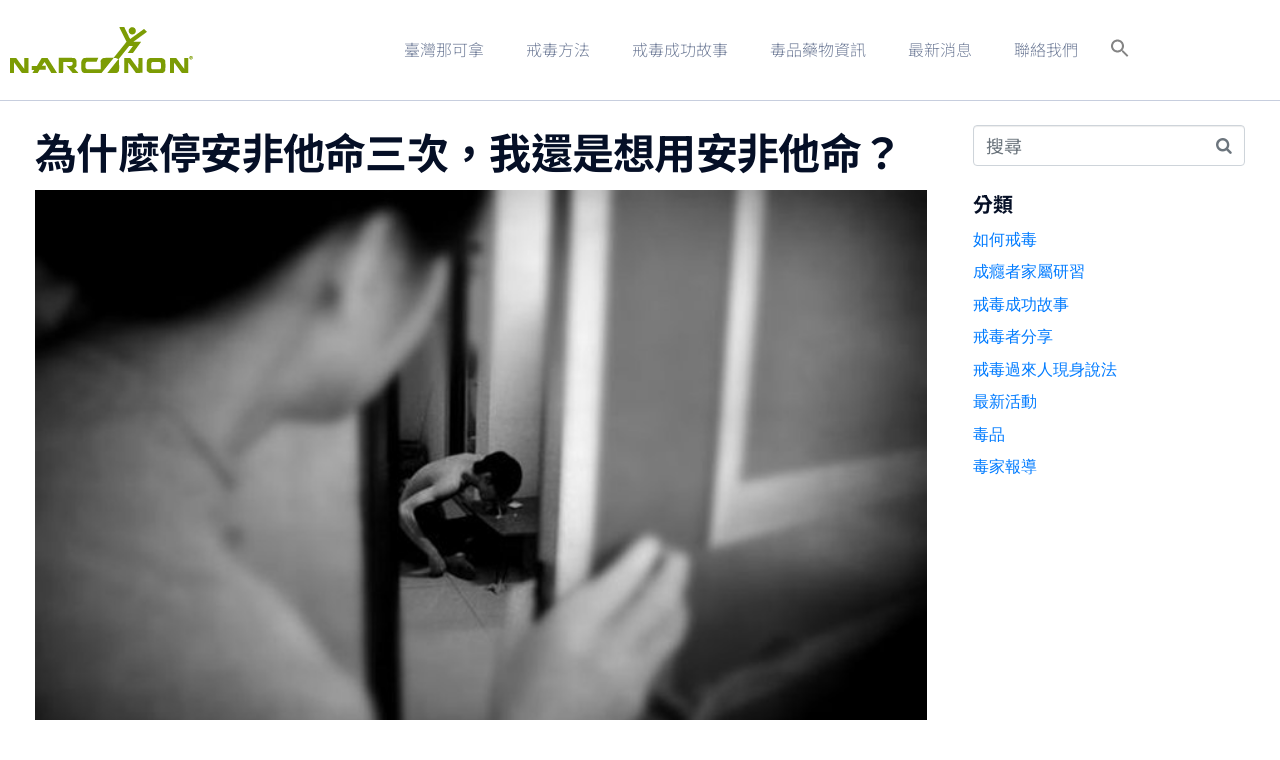

--- FILE ---
content_type: text/css
request_url: https://getoffdrugs.org.tw/wp-content/uploads/elementor/css/post-1791.css
body_size: -417
content:
.elementor-kit-1791{--e-global-color-primary:#050F26;--e-global-color-secondary:#74809B;--e-global-color-text:#787B82;--e-global-color-accent:#74809B;--e-global-color-ba9ec0d:#6EC1E4;--e-global-color-1d4ac9ce:#54595F;--e-global-color-83f4b6:#7A7A7A;--e-global-color-781ae69:#61CE70;--e-global-color-7b918149:#4054B2;--e-global-color-10dc8d0e:#23A455;--e-global-color-69510617:#000;--e-global-color-188bbe56:#FFF;--e-global-typography-primary-font-family:"Heebo";--e-global-typography-secondary-font-family:"Heebo";--e-global-typography-text-font-family:"Heebo";--e-global-typography-accent-font-family:"Heebo";}.elementor-kit-1791 e-page-transition{background-color:#FFBC7D;}.elementor-section.elementor-section-boxed > .elementor-container{max-width:1140px;}.e-con{--container-max-width:1140px;}.elementor-widget:not(:last-child){margin-block-end:20px;}.elementor-element{--widgets-spacing:20px 20px;--widgets-spacing-row:20px;--widgets-spacing-column:20px;}{}h1.entry-title{display:var(--page-title-display);}@media(max-width:1024px){.elementor-section.elementor-section-boxed > .elementor-container{max-width:1024px;}.e-con{--container-max-width:1024px;}}@media(max-width:767px){.elementor-section.elementor-section-boxed > .elementor-container{max-width:767px;}.e-con{--container-max-width:767px;}}

--- FILE ---
content_type: text/css
request_url: https://getoffdrugs.org.tw/wp-content/uploads/elementor/css/post-49.css
body_size: 757
content:
.elementor-49 .elementor-element.elementor-element-631c8ef .elementor-repeater-item-9a9d3fe.jet-parallax-section__layout .jet-parallax-section__image{background-size:auto;}.elementor-bc-flex-widget .elementor-49 .elementor-element.elementor-element-74ac74f.elementor-column:not(.raven-column-flex-vertical) .elementor-widget-wrap{align-items:center;}.elementor-49 .elementor-element.elementor-element-74ac74f.elementor-column.elementor-element[data-element_type="column"]:not(.raven-column-flex-vertical) > .elementor-widget-wrap.elementor-element-populated{align-content:center;align-items:center;}.elementor-49 .elementor-element.elementor-element-74ac74f.elementor-column.elementor-element[data-element_type="column"].raven-column-flex-vertical > .elementor-widget-wrap.elementor-element-populated{justify-content:center;}.elementor-49 .elementor-element.elementor-element-432bc0a > .elementor-widget-container{margin:0px 0px 0px 0px;}.elementor-49 .elementor-element.elementor-element-432bc0a .raven-site-logo img, .elementor-49 .elementor-element.elementor-element-432bc0a .raven-site-logo svg{width:183px;}.elementor-49 .elementor-element.elementor-element-432bc0a .raven-site-logo{text-align:left;}.elementor-widget-raven-nav-menu .raven-nav-menu-main .raven-nav-menu > li > a.raven-menu-item{font-family:var( --e-global-typography-text-font-family ), Sans-serif;color:var( --e-global-color-text );}.elementor-widget-raven-nav-menu .raven-nav-menu-main .raven-nav-menu > li:not(.current-menu-parent):not(.current-menu-ancestor) > a.raven-menu-item:hover:not(.raven-menu-item-active), .elementor-widget-raven-nav-menu .raven-nav-menu-main .raven-nav-menu > li:not(.current-menu-parent):not(.current-menu-ancestor) > a.highlighted:not(.raven-menu-item-active){color:var( --e-global-color-accent );}.elementor-widget-raven-nav-menu .raven-nav-menu-main .raven-nav-menu > li > a.raven-menu-item-active, .elementor-widget-raven-nav-menu .raven-nav-menu-main .raven-nav-menu > li.current-menu-parent > a, .elementor-widget-raven-nav-menu .raven-nav-menu-main .raven-nav-menu > li.current-menu-ancestor > a{color:var( --e-global-color-accent );}.elementor-widget-raven-nav-menu .raven-nav-menu-main .raven-submenu > li > a.raven-submenu-item{font-family:var( --e-global-typography-text-font-family ), Sans-serif;color:var( --e-global-color-text );}.elementor-widget-raven-nav-menu .raven-nav-menu-main .raven-submenu > li:not(.current-menu-parent):not(.current-menu-ancestor) > a.raven-submenu-item:hover:not(.raven-menu-item-active), .elementor-widget-raven-nav-menu .raven-nav-menu-main .raven-submenu > li:not(.current-menu-parent):not(.current-menu-ancestor) > a.highlighted:not(.raven-menu-item-active){color:var( --e-global-color-accent );}.elementor-widget-raven-nav-menu .raven-nav-menu-main .raven-submenu > li > a.raven-menu-item-active, .elementor-widget-raven-nav-menu .raven-nav-menu-main .raven-submenu > li.current-menu-parent > a, .elementor-widget-raven-nav-menu .raven-nav-menu-main .raven-submenu > li.current-menu-ancestor > a{color:var( --e-global-color-accent );}.elementor-widget-raven-nav-menu .raven-nav-menu-mobile .raven-nav-menu li > a{font-family:var( --e-global-typography-text-font-family ), Sans-serif;color:var( --e-global-color-text );}.elementor-widget-raven-nav-menu .raven-nav-menu-mobile .raven-nav-menu li > a:hover{color:var( --e-global-color-accent );}.elementor-widget-raven-nav-menu .raven-nav-menu-mobile .raven-nav-menu li > a.raven-menu-item-active, .elementor-widget-raven-nav-menu .raven-nav-menu-mobile .raven-nav-menu li > a:active, .elementor-widget-raven-nav-menu .raven-nav-menu-mobile .raven-nav-menu > li.current-menu-ancestor > a.raven-menu-item, .elementor-widget-raven-nav-menu li.menu-item.current-menu-ancestor > a.raven-submenu-item.has-submenu{color:var( --e-global-color-accent );}.elementor-widget-raven-nav-menu .raven-nav-menu-toggle-button{color:var( --e-global-color-secondary );}.elementor-widget-raven-nav-menu .raven-nav-menu-toggle-button svg{fill:var( --e-global-color-secondary );}.elementor-widget-raven-nav-menu .hamburger-inner, .elementor-widget-raven-nav-menu .hamburger-inner::after, .elementor-widget-raven-nav-menu .hamburger-inner::before{background-color:var( --e-global-color-secondary );}.elementor-widget-raven-nav-menu .raven-nav-menu-toggle-button:hover{color:var( --e-global-color-accent );}.elementor-widget-raven-nav-menu .raven-nav-menu-toggle-button:hover svg{fill:var( --e-global-color-accent );}.elementor-widget-raven-nav-menu .raven-nav-menu-toggle-button:hover .hamburger-inner, .elementor-widget-raven-nav-menu .raven-nav-menu-toggle-button:hover  .hamburger-inner::after, .elementor-widget-raven-nav-menu .raven-nav-menu-toggle-button:hover  .hamburger-inner::before{background-color:var( --e-global-color-accent );}.elementor-49 .elementor-element.elementor-element-a1b90b7 .raven-nav-menu-vertical .raven-nav-menu li > a{justify-content:center !important;}.elementor-49 .elementor-element.elementor-element-a1b90b7 .raven-nav-menu-mobile{background-color:#eeeeee;}.elementor-49 .elementor-element.elementor-element-a1b90b7 .raven-nav-menu-main .raven-nav-menu > li > a.raven-menu-item{font-family:"Heebo", Sans-serif;font-size:16px;padding:0px 0px 0px 0px;color:#74809b;background-color:rgba(211,211,211,0);border-color:rgba(0,0,0,0);border-style:solid;border-width:0px 0px 2px 0px;}.elementor-49 .elementor-element.elementor-element-a1b90b7 .raven-nav-menu-horizontal .raven-nav-menu > li:not(:last-child){margin-right:32px;}.elementor-49 .elementor-element.elementor-element-a1b90b7 .raven-nav-menu-vertical .raven-nav-menu > li:not(:last-child){margin-bottom:32px;}.elementor-49 .elementor-element.elementor-element-a1b90b7 .raven-nav-menu-main .raven-nav-menu > li:not(.current-menu-parent):not(.current-menu-ancestor) > a.raven-menu-item:hover:not(.raven-menu-item-active), .elementor-49 .elementor-element.elementor-element-a1b90b7 .raven-nav-menu-main .raven-nav-menu > li:not(.current-menu-parent):not(.current-menu-ancestor) > a.highlighted:not(.raven-menu-item-active){color:#050f26;}.elementor-49 .elementor-element.elementor-element-a1b90b7 .raven-nav-menu-main .raven-nav-menu > li > a.raven-menu-item-active, .elementor-49 .elementor-element.elementor-element-a1b90b7 .raven-nav-menu-main .raven-nav-menu > li.current-menu-parent > a, .elementor-49 .elementor-element.elementor-element-a1b90b7 .raven-nav-menu-main .raven-nav-menu > li.current-menu-ancestor > a{color:#050f26;background-color:rgba(241,201,186,0);}.elementor-49 .elementor-element.elementor-element-a1b90b7 .raven-nav-menu-main .raven-submenu > li:not(:last-child){border-bottom-width:1px;}.elementor-49 .elementor-element.elementor-element-a1b90b7 .raven-nav-menu-mobile .raven-nav-menu li > a{font-size:28px;text-transform:uppercase;padding:30px 0px 30px 30px;justify-content:left !important;color:#000000;}.elementor-49 .elementor-element.elementor-element-a1b90b7 .raven-nav-menu-mobile .raven-nav-menu li:not(:last-child){border-bottom-style:solid;border-color:#dddddd;border-bottom-width:1px;}.elementor-49 .elementor-element.elementor-element-a1b90b7 .raven-nav-menu-mobile .raven-submenu{border-top-style:solid;border-color:#dddddd;border-top-width:1px;}.elementor-49 .elementor-element.elementor-element-a1b90b7 .raven-nav-menu-mobile .raven-nav-menu li > a:hover{color:#ffffff;background-color:#0eca7c;}.elementor-49 .elementor-element.elementor-element-a1b90b7 .raven-nav-menu-toggle-button{font-size:24px;color:#000000;}.elementor-49 .elementor-element.elementor-element-a1b90b7 .raven-nav-menu-custom-icon svg{width:24px;}.elementor-49 .elementor-element.elementor-element-a1b90b7 .hamburger .hamburger-box{width:24px;}.elementor-49 .elementor-element.elementor-element-a1b90b7 .hamburger-box{height:calc(((24px/8) * 3) + calc((24px/4) * 2));}.elementor-49 .elementor-element.elementor-element-a1b90b7 .hamburger-box .hamburger-inner{margin-top:calc((24px/8) / -2);}.elementor-49 .elementor-element.elementor-element-a1b90b7 .hamburger-inner{width:24px;}.elementor-49 .elementor-element.elementor-element-a1b90b7 .hamburger-inner::before{width:24px;}.elementor-49 .elementor-element.elementor-element-a1b90b7 .hamburger-inner::after{width:24px;}.elementor-49 .elementor-element.elementor-element-a1b90b7 .hamburger-inner, .elementor-49 .elementor-element.elementor-element-a1b90b7 .hamburger-inner::before, .elementor-49 .elementor-element.elementor-element-a1b90b7 .hamburger-inner::after{height:calc(24px / 8);}.elementor-49 .elementor-element.elementor-element-a1b90b7 .hamburger:not(.is-active) .hamburger-inner::before{top:calc(((24px/8) + calc(24px/4)) * -1);}.elementor-49 .elementor-element.elementor-element-a1b90b7 .hamburger:not(.is-active) .hamburger-inner::after{bottom:calc(((24px/8) + calc(24px/4)) * -1);}.elementor-49 .elementor-element.elementor-element-a1b90b7 .raven-nav-menu-toggle{text-align:right;}.elementor-49 .elementor-element.elementor-element-a1b90b7 .raven-nav-menu-toggle-button svg{fill:#000000;}.elementor-49 .elementor-element.elementor-element-a1b90b7 .hamburger-inner, .elementor-49 .elementor-element.elementor-element-a1b90b7 .hamburger-inner::after, .elementor-49 .elementor-element.elementor-element-a1b90b7 .hamburger-inner::before{background-color:#000000;}.elementor-49 .elementor-element.elementor-element-a1b90b7 .raven-nav-menu-toggle-button:hover{color:#aaaaaa;}.elementor-49 .elementor-element.elementor-element-a1b90b7 .raven-nav-menu-toggle-button:hover svg{fill:#aaaaaa;}.elementor-49 .elementor-element.elementor-element-a1b90b7 .raven-nav-menu-toggle-button:hover .hamburger-inner, .elementor-49 .elementor-element.elementor-element-a1b90b7 .raven-nav-menu-toggle-button:hover  .hamburger-inner::after, .elementor-49 .elementor-element.elementor-element-a1b90b7 .raven-nav-menu-toggle-button:hover  .hamburger-inner::before{background-color:#aaaaaa;}.elementor-49 .elementor-element.elementor-element-631c8ef:not(.elementor-motion-effects-element-type-background), .elementor-49 .elementor-element.elementor-element-631c8ef > .elementor-motion-effects-container > .elementor-motion-effects-layer{background-color:rgba(255,255,255,0.95);}.elementor-49 .elementor-element.elementor-element-631c8ef > .elementor-container{min-height:100px;}.elementor-49 .elementor-element.elementor-element-631c8ef{border-style:solid;border-width:0px 0px 1px 0px;border-color:#c7cede;transition:background 0.3s, border 0.3s, border-radius 0.3s, box-shadow 0.3s;}.elementor-49 .elementor-element.elementor-element-631c8ef > .elementor-background-overlay{transition:background 0.3s, border-radius 0.3s, opacity 0.3s;}.elementor-theme-builder-content-area{height:400px;}.elementor-location-header:before, .elementor-location-footer:before{content:"";display:table;clear:both;}@media(max-width:1024px){.elementor-49 .elementor-element.elementor-element-a1b90b7 > .elementor-widget-container{padding:0px 10px 0px 0px;}.elementor-49 .elementor-element.elementor-element-a1b90b7 .raven-nav-menu-mobile .raven-nav-menu li > a{font-size:16px;letter-spacing:2px;padding:20px 20px 20px 20px;}.elementor-49 .elementor-element.elementor-element-a1b90b7:not(.raven-nav-menu-stretch) .raven-nav-menu-mobile{margin-top:38px;}.elementor-49 .elementor-element.elementor-element-a1b90b7.raven-nav-menu-stretch .raven-nav-menu-mobile{top:auto !important;margin-top:38px;}.elementor-49 .elementor-element.elementor-element-631c8ef{padding:0px 10px 0px 10px;}}@media(max-width:767px){.elementor-49 .elementor-element.elementor-element-a1b90b7 > .elementor-widget-container{margin:0px 20px 0px 0px;}.elementor-49 .elementor-element.elementor-element-a1b90b7 .raven-nav-menu-mobile .raven-nav-menu li > a{padding:15px 15px 15px 15px;}}/* Start JX Custom Fonts CSS *//* End JX Custom Fonts CSS */

--- FILE ---
content_type: text/css
request_url: https://getoffdrugs.org.tw/wp-content/uploads/elementor/css/post-56.css
body_size: 987
content:
.elementor-56 .elementor-element.elementor-element-037e6da .elementor-repeater-item-24f9ec5.jet-parallax-section__layout .jet-parallax-section__image{background-size:auto;}.elementor-56 .elementor-element.elementor-element-1631787 > .elementor-element-populated{padding:010px 75px 10px 10px;}.elementor-56 .elementor-element.elementor-element-d68ce18 > .elementor-widget-container{margin:0px 0px 12px 0px;}.elementor-56 .elementor-element.elementor-element-d68ce18 .raven-site-logo img, .elementor-56 .elementor-element.elementor-element-d68ce18 .raven-site-logo svg{width:170px;}.elementor-56 .elementor-element.elementor-element-d68ce18 .raven-site-logo{text-align:left;}.elementor-widget-text-editor{font-family:var( --e-global-typography-text-font-family ), Sans-serif;color:var( --e-global-color-text );}.elementor-widget-text-editor.elementor-drop-cap-view-stacked .elementor-drop-cap{background-color:var( --e-global-color-primary );}.elementor-widget-text-editor.elementor-drop-cap-view-framed .elementor-drop-cap, .elementor-widget-text-editor.elementor-drop-cap-view-default .elementor-drop-cap{color:var( --e-global-color-primary );border-color:var( --e-global-color-primary );}.elementor-56 .elementor-element.elementor-element-317633e{font-family:"Heebo", Sans-serif;font-size:16px;font-weight:normal;line-height:1.69em;color:#787b82;}.elementor-56 .elementor-element.elementor-element-65d243f.elementor-column > .elementor-widget-wrap{justify-content:flex-start;}.elementor-56 .elementor-element.elementor-element-65d243f.elementor-column.raven-column-flex-vertical > .elementor-widget-wrap{align-content:flex-start;align-items:flex-start;flex-wrap:wrap;}.elementor-56 .elementor-element.elementor-element-65d243f > .elementor-element-populated{padding:010px 40px 10px 10px;}.elementor-widget-raven-heading .raven-heading, .elementor-widget-raven-heading .raven-heading a{font-family:var( --e-global-typography-primary-font-family ), Sans-serif;}.elementor-56 .elementor-element.elementor-element-3e3830e > .elementor-widget-container{margin:0px 0px 10px 0px;}.elementor-56 .elementor-element.elementor-element-3e3830e .raven-heading-title, .elementor-56 .elementor-element.elementor-element-3e3830e .raven-heading-title-inner{color:#050f26;-webkit-text-fill-color:initial;}.elementor-56 .elementor-element.elementor-element-3e3830e .raven-heading, .elementor-56 .elementor-element.elementor-element-3e3830e .raven-heading a{font-family:"Heebo", Sans-serif;font-size:18px;font-weight:500;letter-spacing:0.7px;}.elementor-widget-icon-list .elementor-icon-list-item:not(:last-child):after{border-color:var( --e-global-color-text );}.elementor-widget-icon-list .elementor-icon-list-icon i{color:var( --e-global-color-primary );}.elementor-widget-icon-list .elementor-icon-list-icon svg{fill:var( --e-global-color-primary );}.elementor-widget-icon-list .elementor-icon-list-item > .elementor-icon-list-text, .elementor-widget-icon-list .elementor-icon-list-item > a{font-family:var( --e-global-typography-text-font-family ), Sans-serif;}.elementor-widget-icon-list .elementor-icon-list-text{color:var( --e-global-color-secondary );}.elementor-56 .elementor-element.elementor-element-805b33b .elementor-icon-list-items:not(.elementor-inline-items) .elementor-icon-list-item:not(:last-child){padding-block-end:calc(15px/2);}.elementor-56 .elementor-element.elementor-element-805b33b .elementor-icon-list-items:not(.elementor-inline-items) .elementor-icon-list-item:not(:first-child){margin-block-start:calc(15px/2);}.elementor-56 .elementor-element.elementor-element-805b33b .elementor-icon-list-items.elementor-inline-items .elementor-icon-list-item{margin-inline:calc(15px/2);}.elementor-56 .elementor-element.elementor-element-805b33b .elementor-icon-list-items.elementor-inline-items{margin-inline:calc(-15px/2);}.elementor-56 .elementor-element.elementor-element-805b33b .elementor-icon-list-items.elementor-inline-items .elementor-icon-list-item:after{inset-inline-end:calc(-15px/2);}.elementor-56 .elementor-element.elementor-element-805b33b .elementor-icon-list-icon i{color:#0eca7c;transition:color 0.3s;}.elementor-56 .elementor-element.elementor-element-805b33b .elementor-icon-list-icon svg{fill:#0eca7c;transition:fill 0.3s;}.elementor-56 .elementor-element.elementor-element-805b33b{--e-icon-list-icon-size:18px;--icon-vertical-offset:0px;}.elementor-56 .elementor-element.elementor-element-805b33b .elementor-icon-list-icon{padding-inline-end:0px;}.elementor-56 .elementor-element.elementor-element-805b33b .elementor-icon-list-item > .elementor-icon-list-text, .elementor-56 .elementor-element.elementor-element-805b33b .elementor-icon-list-item > a{font-family:"Heebo", Sans-serif;font-size:14px;line-height:1.88em;letter-spacing:0.7px;}.elementor-56 .elementor-element.elementor-element-805b33b .elementor-icon-list-text{color:#787b82;transition:color 0.3s;}.elementor-56 .elementor-element.elementor-element-805b33b .elementor-icon-list-item:hover .elementor-icon-list-text{color:#050f26;}.elementor-56 .elementor-element.elementor-element-eb3ee7d.elementor-column > .elementor-widget-wrap{justify-content:flex-start;}.elementor-56 .elementor-element.elementor-element-eb3ee7d.elementor-column.raven-column-flex-vertical > .elementor-widget-wrap{align-content:flex-start;align-items:flex-start;flex-wrap:wrap;}.elementor-56 .elementor-element.elementor-element-eb3ee7d > .elementor-element-populated{padding:010px 40px 10px 10px;}.elementor-56 .elementor-element.elementor-element-f2cd56b > .elementor-widget-container{margin:0px 0px 10px 0px;}.elementor-56 .elementor-element.elementor-element-f2cd56b .raven-heading-title, .elementor-56 .elementor-element.elementor-element-f2cd56b .raven-heading-title-inner{color:#050f26;-webkit-text-fill-color:initial;}.elementor-56 .elementor-element.elementor-element-f2cd56b .raven-heading, .elementor-56 .elementor-element.elementor-element-f2cd56b .raven-heading a{font-family:"Heebo", Sans-serif;font-size:18px;font-weight:500;letter-spacing:0.7px;}.elementor-56 .elementor-element.elementor-element-a600577 .elementor-icon-list-items:not(.elementor-inline-items) .elementor-icon-list-item:not(:last-child){padding-block-end:calc(15px/2);}.elementor-56 .elementor-element.elementor-element-a600577 .elementor-icon-list-items:not(.elementor-inline-items) .elementor-icon-list-item:not(:first-child){margin-block-start:calc(15px/2);}.elementor-56 .elementor-element.elementor-element-a600577 .elementor-icon-list-items.elementor-inline-items .elementor-icon-list-item{margin-inline:calc(15px/2);}.elementor-56 .elementor-element.elementor-element-a600577 .elementor-icon-list-items.elementor-inline-items{margin-inline:calc(-15px/2);}.elementor-56 .elementor-element.elementor-element-a600577 .elementor-icon-list-items.elementor-inline-items .elementor-icon-list-item:after{inset-inline-end:calc(-15px/2);}.elementor-56 .elementor-element.elementor-element-a600577 .elementor-icon-list-icon i{color:#0eca7c;transition:color 0.3s;}.elementor-56 .elementor-element.elementor-element-a600577 .elementor-icon-list-icon svg{fill:#0eca7c;transition:fill 0.3s;}.elementor-56 .elementor-element.elementor-element-a600577{--e-icon-list-icon-size:18px;--icon-vertical-offset:0px;}.elementor-56 .elementor-element.elementor-element-a600577 .elementor-icon-list-icon{padding-inline-end:0px;}.elementor-56 .elementor-element.elementor-element-a600577 .elementor-icon-list-item > .elementor-icon-list-text, .elementor-56 .elementor-element.elementor-element-a600577 .elementor-icon-list-item > a{font-family:"Heebo", Sans-serif;font-size:14px;line-height:1.88em;letter-spacing:0.7px;}.elementor-56 .elementor-element.elementor-element-a600577 .elementor-icon-list-text{color:#787b82;transition:color 0.3s;}.elementor-56 .elementor-element.elementor-element-a600577 .elementor-icon-list-item:hover .elementor-icon-list-text{color:#050f26;}.elementor-56 .elementor-element.elementor-element-f0e3f62 > .elementor-element-populated{padding:010px 40px 10px 10px;}.elementor-56 .elementor-element.elementor-element-b04808e > .elementor-widget-container{margin:0px 0px 10px 0px;}.elementor-56 .elementor-element.elementor-element-b04808e .raven-heading-title, .elementor-56 .elementor-element.elementor-element-b04808e .raven-heading-title-inner{color:#050f26;-webkit-text-fill-color:initial;}.elementor-56 .elementor-element.elementor-element-b04808e .raven-heading, .elementor-56 .elementor-element.elementor-element-b04808e .raven-heading a{font-family:"Heebo", Sans-serif;font-size:18px;font-weight:500;letter-spacing:0.7px;}.elementor-56 .elementor-element.elementor-element-2bd248d .elementor-icon-list-items:not(.elementor-inline-items) .elementor-icon-list-item:not(:last-child){padding-block-end:calc(17px/2);}.elementor-56 .elementor-element.elementor-element-2bd248d .elementor-icon-list-items:not(.elementor-inline-items) .elementor-icon-list-item:not(:first-child){margin-block-start:calc(17px/2);}.elementor-56 .elementor-element.elementor-element-2bd248d .elementor-icon-list-items.elementor-inline-items .elementor-icon-list-item{margin-inline:calc(17px/2);}.elementor-56 .elementor-element.elementor-element-2bd248d .elementor-icon-list-items.elementor-inline-items{margin-inline:calc(-17px/2);}.elementor-56 .elementor-element.elementor-element-2bd248d .elementor-icon-list-items.elementor-inline-items .elementor-icon-list-item:after{inset-inline-end:calc(-17px/2);}.elementor-56 .elementor-element.elementor-element-2bd248d .elementor-icon-list-icon i{color:#0eca7c;transition:color 0.3s;}.elementor-56 .elementor-element.elementor-element-2bd248d .elementor-icon-list-icon svg{fill:#0eca7c;transition:fill 0.3s;}.elementor-56 .elementor-element.elementor-element-2bd248d{--e-icon-list-icon-size:18px;--icon-vertical-offset:0px;}.elementor-56 .elementor-element.elementor-element-2bd248d .elementor-icon-list-icon{padding-inline-end:17px;}.elementor-56 .elementor-element.elementor-element-2bd248d .elementor-icon-list-item > .elementor-icon-list-text, .elementor-56 .elementor-element.elementor-element-2bd248d .elementor-icon-list-item > a{font-family:"Heebo", Sans-serif;font-size:22px;font-weight:bold;line-height:1.88em;letter-spacing:0.7px;}.elementor-56 .elementor-element.elementor-element-2bd248d .elementor-icon-list-text{color:#050f26;transition:color 0.3s;}.elementor-56 .elementor-element.elementor-element-2bd248d .elementor-icon-list-item:hover .elementor-icon-list-text{color:#050f26;}.elementor-56 .elementor-element.elementor-element-2af681f .elementor-icon-list-items:not(.elementor-inline-items) .elementor-icon-list-item:not(:last-child){padding-block-end:calc(17px/2);}.elementor-56 .elementor-element.elementor-element-2af681f .elementor-icon-list-items:not(.elementor-inline-items) .elementor-icon-list-item:not(:first-child){margin-block-start:calc(17px/2);}.elementor-56 .elementor-element.elementor-element-2af681f .elementor-icon-list-items.elementor-inline-items .elementor-icon-list-item{margin-inline:calc(17px/2);}.elementor-56 .elementor-element.elementor-element-2af681f .elementor-icon-list-items.elementor-inline-items{margin-inline:calc(-17px/2);}.elementor-56 .elementor-element.elementor-element-2af681f .elementor-icon-list-items.elementor-inline-items .elementor-icon-list-item:after{inset-inline-end:calc(-17px/2);}.elementor-56 .elementor-element.elementor-element-2af681f .elementor-icon-list-icon i{color:#0eca7c;transition:color 0.3s;}.elementor-56 .elementor-element.elementor-element-2af681f .elementor-icon-list-icon svg{fill:#0eca7c;transition:fill 0.3s;}.elementor-56 .elementor-element.elementor-element-2af681f{--e-icon-list-icon-size:18px;--icon-vertical-offset:0px;}.elementor-56 .elementor-element.elementor-element-2af681f .elementor-icon-list-icon{padding-inline-end:9px;}.elementor-56 .elementor-element.elementor-element-2af681f .elementor-icon-list-item > .elementor-icon-list-text, .elementor-56 .elementor-element.elementor-element-2af681f .elementor-icon-list-item > a{font-family:"Heebo", Sans-serif;font-size:14px;line-height:1.88em;letter-spacing:0.7px;}.elementor-56 .elementor-element.elementor-element-2af681f .elementor-icon-list-text{color:#787b82;transition:color 0.3s;}.elementor-56 .elementor-element.elementor-element-2af681f .elementor-icon-list-item:hover .elementor-icon-list-text{color:#050f26;}.elementor-56 .elementor-element.elementor-element-19c1ee5{--grid-template-columns:repeat(0, auto);--icon-size:18px;--grid-column-gap:9px;--grid-row-gap:0px;}.elementor-56 .elementor-element.elementor-element-19c1ee5 .elementor-widget-container{text-align:center;}.elementor-56 .elementor-element.elementor-element-19c1ee5 .elementor-social-icon{background-color:rgba(0,0,0,0);--icon-padding:0.4em;}.elementor-56 .elementor-element.elementor-element-19c1ee5 .elementor-social-icon i{color:#050f26;}.elementor-56 .elementor-element.elementor-element-19c1ee5 .elementor-social-icon svg{fill:#050f26;}.elementor-56 .elementor-element.elementor-element-19c1ee5 .elementor-social-icon:hover{background-color:rgba(0,0,0,0);}.elementor-56 .elementor-element.elementor-element-19c1ee5 .elementor-social-icon:hover i{color:#0eca7c;}.elementor-56 .elementor-element.elementor-element-19c1ee5 .elementor-social-icon:hover svg{fill:#0eca7c;}.elementor-56 .elementor-element.elementor-element-037e6da:not(.elementor-motion-effects-element-type-background), .elementor-56 .elementor-element.elementor-element-037e6da > .elementor-motion-effects-container > .elementor-motion-effects-layer{background-color:#FFF8EB;}.elementor-56 .elementor-element.elementor-element-037e6da > .elementor-container{min-height:283px;}.elementor-56 .elementor-element.elementor-element-037e6da{transition:background 0.3s, border 0.3s, border-radius 0.3s, box-shadow 0.3s;padding:50px 0px 0px 0px;}.elementor-56 .elementor-element.elementor-element-037e6da > .elementor-background-overlay{transition:background 0.3s, border-radius 0.3s, opacity 0.3s;}.elementor-56 .elementor-element.elementor-element-f560b50 .elementor-repeater-item-40f9fc6.jet-parallax-section__layout .jet-parallax-section__image{background-size:auto;}.elementor-widget-jet-headline .jet-headline__first .jet-headline__label{color:var( --e-global-color-secondary );font-family:var( --e-global-typography-primary-font-family ), Sans-serif;}.elementor-widget-jet-headline .jet-headline__second .jet-headline__label{color:var( --e-global-color-primary );font-family:var( --e-global-typography-secondary-font-family ), Sans-serif;}.elementor-56 .elementor-element.elementor-element-cf9c6de .jet-headline{background-color:#3D5571;justify-content:center;}.elementor-56 .elementor-element.elementor-element-cf9c6de .jet-headline > .jet-headline__link{justify-content:center;}.elementor-56 .elementor-element.elementor-element-cf9c6de .jet-headline__first .jet-headline__label{color:#787b82;font-family:"Heebo", Sans-serif;font-size:14px;font-weight:normal;text-transform:uppercase;line-height:2.14em;letter-spacing:0.6px;}.elementor-56 .elementor-element.elementor-element-cf9c6de .jet-headline__second .jet-headline__label{color:#787b82;font-family:"Heebo", Sans-serif;font-size:14px;font-weight:normal;text-transform:uppercase;line-height:2.14em;letter-spacing:0.6px;}.elementor-56 .elementor-element.elementor-element-f560b50 > .elementor-background-overlay{background-color:#3D5571;opacity:1;}.elementor-56 .elementor-element.elementor-element-f560b50{margin-top:0px;margin-bottom:40px;}.elementor-theme-builder-content-area{height:400px;}.elementor-location-header:before, .elementor-location-footer:before{content:"";display:table;clear:both;}@media(max-width:1024px) and (min-width:768px){.elementor-56 .elementor-element.elementor-element-1631787{width:35%;}.elementor-56 .elementor-element.elementor-element-65d243f{width:20%;}.elementor-56 .elementor-element.elementor-element-eb3ee7d{width:20%;}.elementor-56 .elementor-element.elementor-element-f0e3f62{width:30%;}}@media(max-width:1024px){.elementor-56 .elementor-element.elementor-element-1631787 > .elementor-element-populated{padding:10px 30px 0px 10px;}.elementor-56 .elementor-element.elementor-element-317633e{font-size:15px;}.elementor-56 .elementor-element.elementor-element-2bd248d .elementor-icon-list-item > .elementor-icon-list-text, .elementor-56 .elementor-element.elementor-element-2bd248d .elementor-icon-list-item > a{font-size:16px;}.elementor-56 .elementor-element.elementor-element-19c1ee5 .elementor-social-icon{--icon-padding:0.3em;}.elementor-56 .elementor-element.elementor-element-19c1ee5{--grid-column-gap:0px;}.elementor-56 .elementor-element.elementor-element-037e6da{padding:40px 0px 0px 10px;}}@media(max-width:767px){.elementor-56 .elementor-element.elementor-element-1631787 > .elementor-element-populated{padding:20px 20px 20px 20px;}.elementor-56 .elementor-element.elementor-element-d68ce18 .raven-site-logo{text-align:center;}.elementor-56 .elementor-element.elementor-element-317633e{text-align:center;}.elementor-56 .elementor-element.elementor-element-65d243f > .elementor-element-populated{padding:20px 20px 20px 20px;}.elementor-56 .elementor-element.elementor-element-eb3ee7d > .elementor-element-populated{padding:20px 20px 20px 20px;}.elementor-56 .elementor-element.elementor-element-f0e3f62 > .elementor-element-populated{padding:20px 20px 20px 20px;}.elementor-56 .elementor-element.elementor-element-19c1ee5 .elementor-widget-container{text-align:center;}.elementor-56 .elementor-element.elementor-element-19c1ee5{--icon-size:26px;}}/* Start JX Custom Fonts CSS *//* End JX Custom Fonts CSS */

--- FILE ---
content_type: image/svg+xml
request_url: https://getoffdrugs.org.tw/wp-content/uploads/2025/06/marconon-logo.svg
body_size: 2663
content:
<svg xmlns="http://www.w3.org/2000/svg" width="1140" height="285" viewBox="0 0 1140 285" version="1.1"><path d="M 1124.714 184.619 C 1123.628 185.705, 1123.862 193.797, 1125 194.500 C 1125.567 194.851, 1126 194.010, 1126 192.559 C 1126 189.156, 1129.190 189.118, 1131 192.500 C 1131.736 193.875, 1132.722 195, 1133.192 195 C 1133.662 195, 1133.309 193.875, 1132.408 192.500 C 1131.317 190.835, 1131.165 190, 1131.951 190 C 1132.650 190, 1133.004 188.877, 1132.816 187.250 C 1132.546 184.897, 1131.990 184.457, 1128.964 184.202 C 1127.020 184.039, 1125.107 184.226, 1124.714 184.619 M 1126 187.066 C 1126 188.729, 1126.535 189.071, 1128.741 188.816 C 1130.395 188.626, 1131.615 187.805, 1131.815 186.750 C 1132.073 185.391, 1131.460 185, 1129.073 185 C 1126.634 185, 1126 185.426, 1126 187.066" stroke="none" fill="#84a404" fill-rule="evenodd"/><path d="M 681 1.025 C 681 1.589, 691.005 21.952, 703.233 46.275 C 715.461 70.599, 725.474 90.801, 725.483 91.169 C 725.492 91.537, 707.502 113.924, 685.505 140.919 L 645.510 190 616.005 190.006 C 599.777 190.009, 584.909 190.453, 582.965 190.993 C 576.829 192.698, 570.358 197.534, 567.338 202.672 L 564.500 207.500 564.836 234.250 L 565.172 261 522.780 261 L 480.389 261 477.028 258.520 C 470.830 253.948, 470.013 251.734, 470.012 239.500 C 470.011 226.325, 470.924 222.576, 475.392 217.415 L 478.781 213.500 509.140 213.845 L 539.500 214.190 544.651 202.095 L 549.803 190 506.869 190 C 472.502 190, 463.273 190.277, 460.613 191.388 C 452.915 194.605, 445.818 205.238, 444.066 216.179 C 443.598 219.106, 443.527 231.850, 443.908 244.500 C 444.538 265.380, 444.802 267.883, 446.772 271.653 C 449.424 276.730, 454.825 281.331, 459.922 282.859 C 462.569 283.652, 479.920 284, 516.764 284 L 569.796 284 607.567 237.750 L 645.338 191.500 653.919 191.526 C 661.474 191.549, 663.130 191.898, 667.767 194.444 C 670.664 196.035, 673.410 197.823, 673.868 198.418 C 674.390 199.095, 661.859 215.220, 640.390 241.500 L 606.079 283.500 633.790 283.798 C 664.579 284.130, 667.008 283.794, 673.004 278.378 C 679.887 272.159, 680.149 270.505, 679.804 235.417 C 679.533 207.796, 679.307 204.113, 677.736 201.718 L 675.973 199.029 709.158 158.014 L 742.344 117 754.230 117 L 766.117 117 761.331 123.250 C 758.699 126.688, 751.248 136.368, 744.773 144.763 C 738.298 153.158, 733 160.246, 733 160.513 C 733 160.781, 740.313 160.974, 749.250 160.942 L 765.500 160.884 791.195 126.192 L 816.891 91.500 793.065 91 L 769.240 90.500 811.120 60.508 C 834.154 44.012, 853 30.277, 853 29.987 C 853 29.696, 849.011 25.488, 844.136 20.635 L 835.271 11.812 792.178 42.906 C 768.477 60.008, 748.729 73.994, 748.293 73.986 C 747.857 73.978, 739.411 57.328, 729.524 36.986 L 711.548 -0 696.274 -0 C 686.506 -0, 681 0.370, 681 1.025 M 754 2.254 C 748.822 3.984, 741.382 11.867, 739.966 17.125 C 737.090 27.806, 741.524 38.307, 751.015 43.292 C 755.787 45.798, 757.360 46.126, 763.111 45.812 C 774.882 45.168, 782.984 37.366, 783.815 25.875 C 784.517 16.171, 779.881 7.576, 771.649 3.318 C 767.797 1.326, 758.462 0.763, 754 2.254 M 1122.763 179.511 C 1119.749 181.206, 1117 185.733, 1117 189 C 1117 191.935, 1119.570 196.585, 1122.217 198.439 C 1124.820 200.263, 1130.198 200.477, 1133.316 198.883 C 1139.589 195.675, 1141.039 187.313, 1136.250 181.954 C 1132.910 178.216, 1126.977 177.141, 1122.763 179.511 M 1125 181.958 C 1123.886 182.709, 1124.721 182.973, 1128.250 182.985 C 1130.862 182.993, 1133.001 183.338, 1133.001 183.750 C 1133.002 184.162, 1131.090 184.500, 1128.751 184.500 L 1124.500 184.500 1124.186 188.886 C 1124.013 191.298, 1124.351 193.751, 1124.936 194.336 C 1125.688 195.088, 1126 194.608, 1126 192.700 C 1126 189.532, 1128.482 189.032, 1130.721 191.750 C 1132.095 193.417, 1132.137 193.417, 1131.613 191.750 C 1130.855 189.339, 1131.690 189.553, 1133.065 192.121 C 1133.862 193.611, 1133.873 194.039, 1133.100 193.562 C 1132.495 193.188, 1132 193.459, 1132 194.163 C 1132 194.868, 1131.299 194.445, 1130.443 193.223 C 1128.410 190.319, 1127 190.399, 1127 193.417 C 1127 194.746, 1126.438 196.060, 1125.750 196.338 C 1125.063 196.615, 1125.781 196.878, 1127.346 196.921 C 1128.911 196.964, 1131.498 196.069, 1133.096 194.932 C 1138.436 191.129, 1136.171 182.655, 1129.500 181.476 C 1127.850 181.184, 1125.825 181.401, 1125 181.958 M 1120.808 186.523 C 1119.888 188.541, 1119.979 189.690, 1121.265 192.273 L 1122.872 195.500 1122.936 189.750 C 1123.006 183.426, 1122.541 182.719, 1120.808 186.523 M 1126 187.066 C 1126 188.729, 1126.535 189.071, 1128.741 188.816 C 1130.395 188.626, 1131.615 187.805, 1131.815 186.750 C 1132.073 185.391, 1131.460 185, 1129.073 185 C 1126.634 185, 1126 185.426, 1126 187.066 M 304 237 L 304 284 317.344 284 L 330.688 284 331.344 268.841 C 331.705 260.504, 332 244.979, 332 234.341 L 332 215 359.345 215 C 385.721 215, 386.756 215.073, 388.562 217.068 C 391.239 220.027, 390.994 228.655, 388.100 233.338 C 384.564 239.060, 379.503 240.422, 364.429 239.710 L 351.933 239.120 355.217 243.011 C 357.023 245.152, 365.700 255.224, 374.500 265.394 L 390.500 283.886 408.333 283.943 C 418.771 283.976, 426.028 283.619, 425.833 283.081 C 425.650 282.576, 419.698 275.886, 412.607 268.214 C 405.515 260.542, 399.762 253.948, 399.821 253.561 C 399.881 253.174, 402.301 251.652, 405.199 250.179 C 413.696 245.859, 414.500 243.638, 414.500 224.500 C 414.500 206.707, 413.707 203.014, 408.653 197.257 C 402.229 189.941, 403.074 190.047, 350.750 190.022 L 304 190 304 237 M 0 237 L 0 283 12.486 283 L 24.973 283 25.236 250.598 L 25.500 218.196 49.473 250.598 L 73.446 283 94.223 283 L 115 283 115 237 L 115 191 102 191 L 89 191 89 224.674 L 89 258.347 63.760 224.674 L 38.519 191 19.260 191 L 0 191 0 237 M 182.434 215.747 L 167.369 240.500 151.684 240.775 L 136 241.051 136 252.983 L 136 264.916 143.499 265.208 L 150.998 265.500 145.001 274.500 C 141.703 279.450, 139.003 283.837, 139.002 284.250 C 139.001 284.663, 146.383 285, 155.408 285 L 171.815 285 178.158 274.008 L 184.500 263.016 203.750 263.008 L 223 263 223 251.031 L 223 239.062 211.019 238.781 L 199.038 238.500 206.118 228.500 C 210.012 223, 213.774 217.690, 214.478 216.700 C 215.612 215.105, 218.181 218.896, 237.012 249.950 L 258.266 285 275.633 285 C 288.876 285, 292.993 284.703, 292.969 283.750 C 292.953 283.063, 279.726 262.025, 263.577 237 L 234.216 191.500 215.858 191.247 L 197.500 190.994 182.434 215.747 M 711 237 L 711 283 723.486 283 L 735.973 283 736.236 250.695 L 736.500 218.391 760.390 250.715 L 784.281 283.040 804.890 282.770 L 825.500 282.500 825.500 237 L 825.500 191.500 812.763 191.220 L 800.027 190.940 799.763 224.526 L 799.500 258.112 774.548 224.556 L 749.597 191 730.298 191 L 711 191 711 237 M 866 193.084 C 860.402 195.622, 857.419 198.360, 854.653 203.500 C 852.583 207.346, 852.500 208.680, 852.500 238.163 L 852.500 268.826 855.539 273.151 C 857.570 276.041, 860.530 278.474, 864.465 280.487 L 870.353 283.500 909.427 283.813 C 935.976 284.026, 949.707 283.771, 952.267 283.018 C 957.495 281.480, 962.886 276.439, 965.649 270.507 C 967.917 265.635, 967.980 264.743, 967.968 237.500 C 967.957 212.413, 967.764 209.076, 966.107 205.429 C 963.790 200.327, 958.072 195.548, 951.212 192.980 C 946.282 191.134, 943.380 191.001, 908.212 191.022 C 872.416 191.043, 870.271 191.148, 866 193.084 M 996 237 L 996 283 1008.986 283 L 1021.972 283 1022.236 250.821 L 1022.500 218.643 1046.322 250.821 L 1070.144 283 1090.572 283 L 1111 283 1111 237 L 1111 191 1098.513 191 L 1086.027 191 1085.763 224.516 L 1085.500 258.033 1060.500 224.557 L 1035.500 191.081 1015.750 191.041 L 996 191 996 237 M 885.314 216.950 C 883.561 218.019, 881.649 219.787, 881.064 220.881 C 880.440 222.046, 880 229.439, 880 238.747 L 880 254.626 883.064 257.563 L 886.127 260.500 909.866 260.799 C 932.685 261.087, 933.708 261.017, 936.268 259.004 C 939.948 256.109, 940.988 251.426, 940.994 237.718 C 941.001 223.399, 939.867 219.993, 934.115 217.059 C 930.423 215.175, 928.309 215, 909.290 215.004 C 890.468 215.007, 888.198 215.191, 885.314 216.950" stroke="none" fill="#7c9c04" fill-rule="evenodd"/></svg>